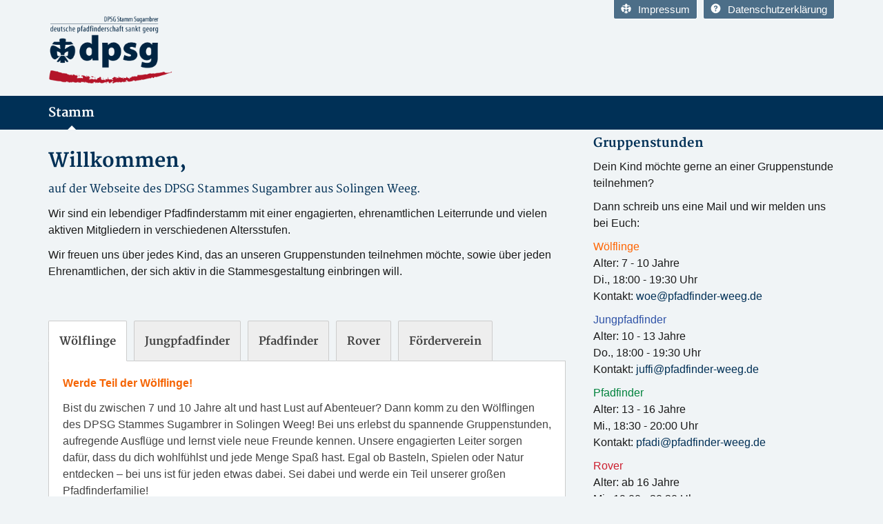

--- FILE ---
content_type: text/html; charset=UTF-8
request_url: https://www.pfadfinder-weeg.de/
body_size: 10163
content:
<!DOCTYPE html>
<html>
	<head profile="http://gmpg.org/xfn/11">
		<meta http-equiv="Content-Type" content="text/html; charset=UTF-8" />
		<meta name="viewport" content="width=device-width, initial-scale=1, minimum-scale=1, maximum-scale=1, user-scalable=0" />

		<title> DPSG Stamm Sugambrer</title>

		<link rel="shortcut icon" href="https://www.pfadfinder-weeg.de/wp-content/themes/dpsg-wp-2.5_extern/images/favicon.ico" />
		<meta name='robots' content='max-image-preview:large' />
<link rel='dns-prefetch' href='//www.pfadfinder-weeg.de' />
<link rel="alternate" type="application/rss+xml" title="DPSG Stamm Sugambrer &raquo; Feed" href="https://www.pfadfinder-weeg.de/feed/" />
<link rel="alternate" type="application/rss+xml" title="DPSG Stamm Sugambrer &raquo; Kommentar-Feed" href="https://www.pfadfinder-weeg.de/comments/feed/" />
<link rel="shortcut icon" href="https://www.pfadfinder-weeg.de/wp-content/themes/dpsg-wp-2.5_extern/images/favicon.ico?ver=1546926789" />
<script type="text/javascript">
/* <![CDATA[ */
window._wpemojiSettings = {"baseUrl":"https:\/\/s.w.org\/images\/core\/emoji\/15.0.3\/72x72\/","ext":".png","svgUrl":"https:\/\/s.w.org\/images\/core\/emoji\/15.0.3\/svg\/","svgExt":".svg","source":{"concatemoji":"https:\/\/www.pfadfinder-weeg.de\/wp-includes\/js\/wp-emoji-release.min.js?ver=6.5.7"}};
/*! This file is auto-generated */
!function(i,n){var o,s,e;function c(e){try{var t={supportTests:e,timestamp:(new Date).valueOf()};sessionStorage.setItem(o,JSON.stringify(t))}catch(e){}}function p(e,t,n){e.clearRect(0,0,e.canvas.width,e.canvas.height),e.fillText(t,0,0);var t=new Uint32Array(e.getImageData(0,0,e.canvas.width,e.canvas.height).data),r=(e.clearRect(0,0,e.canvas.width,e.canvas.height),e.fillText(n,0,0),new Uint32Array(e.getImageData(0,0,e.canvas.width,e.canvas.height).data));return t.every(function(e,t){return e===r[t]})}function u(e,t,n){switch(t){case"flag":return n(e,"\ud83c\udff3\ufe0f\u200d\u26a7\ufe0f","\ud83c\udff3\ufe0f\u200b\u26a7\ufe0f")?!1:!n(e,"\ud83c\uddfa\ud83c\uddf3","\ud83c\uddfa\u200b\ud83c\uddf3")&&!n(e,"\ud83c\udff4\udb40\udc67\udb40\udc62\udb40\udc65\udb40\udc6e\udb40\udc67\udb40\udc7f","\ud83c\udff4\u200b\udb40\udc67\u200b\udb40\udc62\u200b\udb40\udc65\u200b\udb40\udc6e\u200b\udb40\udc67\u200b\udb40\udc7f");case"emoji":return!n(e,"\ud83d\udc26\u200d\u2b1b","\ud83d\udc26\u200b\u2b1b")}return!1}function f(e,t,n){var r="undefined"!=typeof WorkerGlobalScope&&self instanceof WorkerGlobalScope?new OffscreenCanvas(300,150):i.createElement("canvas"),a=r.getContext("2d",{willReadFrequently:!0}),o=(a.textBaseline="top",a.font="600 32px Arial",{});return e.forEach(function(e){o[e]=t(a,e,n)}),o}function t(e){var t=i.createElement("script");t.src=e,t.defer=!0,i.head.appendChild(t)}"undefined"!=typeof Promise&&(o="wpEmojiSettingsSupports",s=["flag","emoji"],n.supports={everything:!0,everythingExceptFlag:!0},e=new Promise(function(e){i.addEventListener("DOMContentLoaded",e,{once:!0})}),new Promise(function(t){var n=function(){try{var e=JSON.parse(sessionStorage.getItem(o));if("object"==typeof e&&"number"==typeof e.timestamp&&(new Date).valueOf()<e.timestamp+604800&&"object"==typeof e.supportTests)return e.supportTests}catch(e){}return null}();if(!n){if("undefined"!=typeof Worker&&"undefined"!=typeof OffscreenCanvas&&"undefined"!=typeof URL&&URL.createObjectURL&&"undefined"!=typeof Blob)try{var e="postMessage("+f.toString()+"("+[JSON.stringify(s),u.toString(),p.toString()].join(",")+"));",r=new Blob([e],{type:"text/javascript"}),a=new Worker(URL.createObjectURL(r),{name:"wpTestEmojiSupports"});return void(a.onmessage=function(e){c(n=e.data),a.terminate(),t(n)})}catch(e){}c(n=f(s,u,p))}t(n)}).then(function(e){for(var t in e)n.supports[t]=e[t],n.supports.everything=n.supports.everything&&n.supports[t],"flag"!==t&&(n.supports.everythingExceptFlag=n.supports.everythingExceptFlag&&n.supports[t]);n.supports.everythingExceptFlag=n.supports.everythingExceptFlag&&!n.supports.flag,n.DOMReady=!1,n.readyCallback=function(){n.DOMReady=!0}}).then(function(){return e}).then(function(){var e;n.supports.everything||(n.readyCallback(),(e=n.source||{}).concatemoji?t(e.concatemoji):e.wpemoji&&e.twemoji&&(t(e.twemoji),t(e.wpemoji)))}))}((window,document),window._wpemojiSettings);
/* ]]> */
</script>
<link rel='stylesheet' id='style-bootstrap-css' href='https://www.pfadfinder-weeg.de/wp-content/themes/dpsg-wp-2.5_extern/css/bootstrap.min.css?ver=3.1.1' type='text/css' media='all' />
<link rel='stylesheet' id='style-icomoon-css' href='https://www.pfadfinder-weeg.de/wp-content/themes/dpsg-wp-2.5_extern/css/icomoon.css?ver=1.0.0' type='text/css' media='all' />
<style id='wp-emoji-styles-inline-css' type='text/css'>

	img.wp-smiley, img.emoji {
		display: inline !important;
		border: none !important;
		box-shadow: none !important;
		height: 1em !important;
		width: 1em !important;
		margin: 0 0.07em !important;
		vertical-align: -0.1em !important;
		background: none !important;
		padding: 0 !important;
	}
</style>
<link rel='stylesheet' id='wp-block-library-css' href='https://www.pfadfinder-weeg.de/wp-includes/css/dist/block-library/style.min.css?ver=6.5.7' type='text/css' media='all' />
<style id='classic-theme-styles-inline-css' type='text/css'>
/*! This file is auto-generated */
.wp-block-button__link{color:#fff;background-color:#32373c;border-radius:9999px;box-shadow:none;text-decoration:none;padding:calc(.667em + 2px) calc(1.333em + 2px);font-size:1.125em}.wp-block-file__button{background:#32373c;color:#fff;text-decoration:none}
</style>
<style id='global-styles-inline-css' type='text/css'>
body{--wp--preset--color--black: #000000;--wp--preset--color--cyan-bluish-gray: #abb8c3;--wp--preset--color--white: #ffffff;--wp--preset--color--pale-pink: #f78da7;--wp--preset--color--vivid-red: #cf2e2e;--wp--preset--color--luminous-vivid-orange: #ff6900;--wp--preset--color--luminous-vivid-amber: #fcb900;--wp--preset--color--light-green-cyan: #7bdcb5;--wp--preset--color--vivid-green-cyan: #00d084;--wp--preset--color--pale-cyan-blue: #8ed1fc;--wp--preset--color--vivid-cyan-blue: #0693e3;--wp--preset--color--vivid-purple: #9b51e0;--wp--preset--gradient--vivid-cyan-blue-to-vivid-purple: linear-gradient(135deg,rgba(6,147,227,1) 0%,rgb(155,81,224) 100%);--wp--preset--gradient--light-green-cyan-to-vivid-green-cyan: linear-gradient(135deg,rgb(122,220,180) 0%,rgb(0,208,130) 100%);--wp--preset--gradient--luminous-vivid-amber-to-luminous-vivid-orange: linear-gradient(135deg,rgba(252,185,0,1) 0%,rgba(255,105,0,1) 100%);--wp--preset--gradient--luminous-vivid-orange-to-vivid-red: linear-gradient(135deg,rgba(255,105,0,1) 0%,rgb(207,46,46) 100%);--wp--preset--gradient--very-light-gray-to-cyan-bluish-gray: linear-gradient(135deg,rgb(238,238,238) 0%,rgb(169,184,195) 100%);--wp--preset--gradient--cool-to-warm-spectrum: linear-gradient(135deg,rgb(74,234,220) 0%,rgb(151,120,209) 20%,rgb(207,42,186) 40%,rgb(238,44,130) 60%,rgb(251,105,98) 80%,rgb(254,248,76) 100%);--wp--preset--gradient--blush-light-purple: linear-gradient(135deg,rgb(255,206,236) 0%,rgb(152,150,240) 100%);--wp--preset--gradient--blush-bordeaux: linear-gradient(135deg,rgb(254,205,165) 0%,rgb(254,45,45) 50%,rgb(107,0,62) 100%);--wp--preset--gradient--luminous-dusk: linear-gradient(135deg,rgb(255,203,112) 0%,rgb(199,81,192) 50%,rgb(65,88,208) 100%);--wp--preset--gradient--pale-ocean: linear-gradient(135deg,rgb(255,245,203) 0%,rgb(182,227,212) 50%,rgb(51,167,181) 100%);--wp--preset--gradient--electric-grass: linear-gradient(135deg,rgb(202,248,128) 0%,rgb(113,206,126) 100%);--wp--preset--gradient--midnight: linear-gradient(135deg,rgb(2,3,129) 0%,rgb(40,116,252) 100%);--wp--preset--font-size--small: 13px;--wp--preset--font-size--medium: 20px;--wp--preset--font-size--large: 36px;--wp--preset--font-size--x-large: 42px;--wp--preset--spacing--20: 0.44rem;--wp--preset--spacing--30: 0.67rem;--wp--preset--spacing--40: 1rem;--wp--preset--spacing--50: 1.5rem;--wp--preset--spacing--60: 2.25rem;--wp--preset--spacing--70: 3.38rem;--wp--preset--spacing--80: 5.06rem;--wp--preset--shadow--natural: 6px 6px 9px rgba(0, 0, 0, 0.2);--wp--preset--shadow--deep: 12px 12px 50px rgba(0, 0, 0, 0.4);--wp--preset--shadow--sharp: 6px 6px 0px rgba(0, 0, 0, 0.2);--wp--preset--shadow--outlined: 6px 6px 0px -3px rgba(255, 255, 255, 1), 6px 6px rgba(0, 0, 0, 1);--wp--preset--shadow--crisp: 6px 6px 0px rgba(0, 0, 0, 1);}:where(.is-layout-flex){gap: 0.5em;}:where(.is-layout-grid){gap: 0.5em;}body .is-layout-flex{display: flex;}body .is-layout-flex{flex-wrap: wrap;align-items: center;}body .is-layout-flex > *{margin: 0;}body .is-layout-grid{display: grid;}body .is-layout-grid > *{margin: 0;}:where(.wp-block-columns.is-layout-flex){gap: 2em;}:where(.wp-block-columns.is-layout-grid){gap: 2em;}:where(.wp-block-post-template.is-layout-flex){gap: 1.25em;}:where(.wp-block-post-template.is-layout-grid){gap: 1.25em;}.has-black-color{color: var(--wp--preset--color--black) !important;}.has-cyan-bluish-gray-color{color: var(--wp--preset--color--cyan-bluish-gray) !important;}.has-white-color{color: var(--wp--preset--color--white) !important;}.has-pale-pink-color{color: var(--wp--preset--color--pale-pink) !important;}.has-vivid-red-color{color: var(--wp--preset--color--vivid-red) !important;}.has-luminous-vivid-orange-color{color: var(--wp--preset--color--luminous-vivid-orange) !important;}.has-luminous-vivid-amber-color{color: var(--wp--preset--color--luminous-vivid-amber) !important;}.has-light-green-cyan-color{color: var(--wp--preset--color--light-green-cyan) !important;}.has-vivid-green-cyan-color{color: var(--wp--preset--color--vivid-green-cyan) !important;}.has-pale-cyan-blue-color{color: var(--wp--preset--color--pale-cyan-blue) !important;}.has-vivid-cyan-blue-color{color: var(--wp--preset--color--vivid-cyan-blue) !important;}.has-vivid-purple-color{color: var(--wp--preset--color--vivid-purple) !important;}.has-black-background-color{background-color: var(--wp--preset--color--black) !important;}.has-cyan-bluish-gray-background-color{background-color: var(--wp--preset--color--cyan-bluish-gray) !important;}.has-white-background-color{background-color: var(--wp--preset--color--white) !important;}.has-pale-pink-background-color{background-color: var(--wp--preset--color--pale-pink) !important;}.has-vivid-red-background-color{background-color: var(--wp--preset--color--vivid-red) !important;}.has-luminous-vivid-orange-background-color{background-color: var(--wp--preset--color--luminous-vivid-orange) !important;}.has-luminous-vivid-amber-background-color{background-color: var(--wp--preset--color--luminous-vivid-amber) !important;}.has-light-green-cyan-background-color{background-color: var(--wp--preset--color--light-green-cyan) !important;}.has-vivid-green-cyan-background-color{background-color: var(--wp--preset--color--vivid-green-cyan) !important;}.has-pale-cyan-blue-background-color{background-color: var(--wp--preset--color--pale-cyan-blue) !important;}.has-vivid-cyan-blue-background-color{background-color: var(--wp--preset--color--vivid-cyan-blue) !important;}.has-vivid-purple-background-color{background-color: var(--wp--preset--color--vivid-purple) !important;}.has-black-border-color{border-color: var(--wp--preset--color--black) !important;}.has-cyan-bluish-gray-border-color{border-color: var(--wp--preset--color--cyan-bluish-gray) !important;}.has-white-border-color{border-color: var(--wp--preset--color--white) !important;}.has-pale-pink-border-color{border-color: var(--wp--preset--color--pale-pink) !important;}.has-vivid-red-border-color{border-color: var(--wp--preset--color--vivid-red) !important;}.has-luminous-vivid-orange-border-color{border-color: var(--wp--preset--color--luminous-vivid-orange) !important;}.has-luminous-vivid-amber-border-color{border-color: var(--wp--preset--color--luminous-vivid-amber) !important;}.has-light-green-cyan-border-color{border-color: var(--wp--preset--color--light-green-cyan) !important;}.has-vivid-green-cyan-border-color{border-color: var(--wp--preset--color--vivid-green-cyan) !important;}.has-pale-cyan-blue-border-color{border-color: var(--wp--preset--color--pale-cyan-blue) !important;}.has-vivid-cyan-blue-border-color{border-color: var(--wp--preset--color--vivid-cyan-blue) !important;}.has-vivid-purple-border-color{border-color: var(--wp--preset--color--vivid-purple) !important;}.has-vivid-cyan-blue-to-vivid-purple-gradient-background{background: var(--wp--preset--gradient--vivid-cyan-blue-to-vivid-purple) !important;}.has-light-green-cyan-to-vivid-green-cyan-gradient-background{background: var(--wp--preset--gradient--light-green-cyan-to-vivid-green-cyan) !important;}.has-luminous-vivid-amber-to-luminous-vivid-orange-gradient-background{background: var(--wp--preset--gradient--luminous-vivid-amber-to-luminous-vivid-orange) !important;}.has-luminous-vivid-orange-to-vivid-red-gradient-background{background: var(--wp--preset--gradient--luminous-vivid-orange-to-vivid-red) !important;}.has-very-light-gray-to-cyan-bluish-gray-gradient-background{background: var(--wp--preset--gradient--very-light-gray-to-cyan-bluish-gray) !important;}.has-cool-to-warm-spectrum-gradient-background{background: var(--wp--preset--gradient--cool-to-warm-spectrum) !important;}.has-blush-light-purple-gradient-background{background: var(--wp--preset--gradient--blush-light-purple) !important;}.has-blush-bordeaux-gradient-background{background: var(--wp--preset--gradient--blush-bordeaux) !important;}.has-luminous-dusk-gradient-background{background: var(--wp--preset--gradient--luminous-dusk) !important;}.has-pale-ocean-gradient-background{background: var(--wp--preset--gradient--pale-ocean) !important;}.has-electric-grass-gradient-background{background: var(--wp--preset--gradient--electric-grass) !important;}.has-midnight-gradient-background{background: var(--wp--preset--gradient--midnight) !important;}.has-small-font-size{font-size: var(--wp--preset--font-size--small) !important;}.has-medium-font-size{font-size: var(--wp--preset--font-size--medium) !important;}.has-large-font-size{font-size: var(--wp--preset--font-size--large) !important;}.has-x-large-font-size{font-size: var(--wp--preset--font-size--x-large) !important;}
.wp-block-navigation a:where(:not(.wp-element-button)){color: inherit;}
:where(.wp-block-post-template.is-layout-flex){gap: 1.25em;}:where(.wp-block-post-template.is-layout-grid){gap: 1.25em;}
:where(.wp-block-columns.is-layout-flex){gap: 2em;}:where(.wp-block-columns.is-layout-grid){gap: 2em;}
.wp-block-pullquote{font-size: 1.5em;line-height: 1.6;}
</style>
<link rel='stylesheet' id='sptpro-animate-css-css' href='https://www.pfadfinder-weeg.de/wp-content/plugins/wp-expand-tabs-free/public/css/animate.min.css?ver=2.2.3' type='text/css' media='all' />
<link rel='stylesheet' id='sptpro-style-css' href='https://www.pfadfinder-weeg.de/wp-content/plugins/wp-expand-tabs-free/public/css/wp-tabs-public.min.css?ver=2.2.3' type='text/css' media='all' />
<style id='sptpro-style-inline-css' type='text/css'>
#sp-tabpro-wrapper_96.sp-tab__lay-default .sp-tab__tab-content {width: 100%;}#sp-tabpro-wrapper_96 .animated {-webkit-animation-duration: 500ms;animation-duration: 500ms;}#sp-wp-tabs-wrapper_96 .sp-tab__nav {justify-content: start;}#sp-wp-tabs-wrapper_96.sp-tab__lay-default.sp-tab__horizontal-bottom {display: flex;flex-direction: column-reverse;}#sp-wp-tabs-wrapper_96.sp-tab__lay-default.sp-tab__horizontal-bottom > ul {border-top: 1px solid #cccccc;border-bottom: 0;margin-top: 0;}#sp-wp-tabs-wrapper_96.sp-tab__lay-default.sp-tab__horizontal-bottom > ul > li label.sp-tab__active {border-color: transparent #cccccc#cccccc;margin-top: -1px;}#sp-wp-tabs-wrapper_96.sp-tab__lay-default.sp-tab__horizontal-bottom > ul > li label,#sp-wp-tabs-wrapper_96.sp-tab__lay-default.sp-tab__horizontal-bottom > ul > li a,#sp-wp-tabs-wrapper_96.sp-tab__lay-default.sp-tab__horizontal-bottom > ul > .sp-tab__nav-item {border-top: 0;border-top-left-radius: 0;border-top-right-radius: 0;border-bottom-left-radius: 2px;border-bottom-right-radius: 2px;}#sp-wp-tabs-wrapper_96.sp-tab__lay-default.sp-tab__horizontal-bottom > ul {border-bottom: none;}#sp-wp-tabs-wrapper_96.sp-tab__lay-default.sp-tab__horizontal-bottom .sp-tab__tab-content .sp-tab__tab-pane {border-top: 1px solid #cccccc;border-bottom: 0;}#sp-wp-tabs-wrapper_96.sp-tab__lay-default .sp-tab__tab-content .sp-tab-content > ul,#sp-wp-tabs-wrapper_96.sp-tab__lay-default .sp-tab__tab-content .sp-tab-content > ol {border-bottom: none;}#sp-wp-tabs-wrapper_96 > .sp-tab__nav-tabs .sp-tab__nav-link.sp-tab__active .sp-tab__tab_title,#sp-wp-tabs-wrapper_96.sp-tab__lay-default label > .sp-tab__card-header {color: #444;}#sp-wp-tabs-wrapper_96 > .sp-tab__nav-tabs > .sp-tab__nav-item.show .sp-tab__nav-link,#sp-wp-tabs-wrapper_96 > .sp-tab__nav-tabs > .sp-tab__nav-item .sp-tab__nav-link.sp-tab__active,#sp-wp-tabs-wrapper_96.sp-tab__lay-default label > .sp-tab__card-header {background-color: #fff;}#sp-wp-tabs-wrapper_96 .sp-tab__nav-tabs .sp-tab__nav-item.show .sp-tab__nav-link,#sp-wp-tabs-wrapper_96.sp-tab__lay-default ul li label.sp-tab__active {border-color: #cccccc#cccccc transparent;}#sp-wp-tabs-wrapper_96.sp-tab__lay-default > ul > li > label,#sp-wp-tabs-wrapper_96.sp-tab__lay-default > ul > li > a {cursor: pointer;border-color: #cccccc;padding-top: 15px;padding-right: 15px;padding-bottom: 15px;padding-left: 15px;}#sp-wp-tabs-wrapper_96 > .sp-tab__nav-tabs .sp-tab__nav-link {border: 1px solid #cccccc;height: 100%;}#sp-wp-tabs-wrapper_96.sp-tab__lay-default > ul > li label,#sp-wp-tabs-wrapper_96.sp-tab__lay-default > ul > li a,#sp-wp-tabs-wrapper_96.sp-tab__lay-default > ul > .sp-tab__nav-item {border-top-left-radius: 2px;border-top-right-radius: 2px;}#sp-wp-tabs-wrapper_96 .sp-tab__nav-tabs .sp-tab__nav-item {margin-bottom: -1px; }#sp-wp-tabs-wrapper_96.sp-tab__lay-default > ul .sp-tab__nav-item,#sp-wp-tabs-wrapper_96.sp-tab__lay-default label.collapsed > .sp-tab__card-header {background-color: #eee;}#sp-wp-tabs-wrapper_96.sp-tab__lay-default > ul .sp-tab__nav-item {margin-right: 10px;margin-top: 5px;}#sp-wp-tabs-wrapper_96.sp-tab__lay-default > ul .sp-tab__nav-item label:hover .sp-tab__tab_title,#sp-wp-tabs-wrapper_96.sp-tab__lay-default > ul .sp-tab__nav-item a:hover .sp-tab__tab_title,#sp-wp-tabs-wrapper_96.sp-tab__lay-default label.collapsed .sp-tab__card-header:hover {color: #444;transition: .3s;}#sp-wp-tabs-wrapper_96.sp-tab__lay-default > ul .sp-tab__nav-item:hover,#sp-wp-tabs-wrapper_96.sp-tab__lay-default label.collapsed > .sp-tab__card-header:hover {background-color: #fff;}#sp-wp-tabs-wrapper_96.sp-tab__lay-default > ul .sp-tab__nav-item:last-child {margin-right: 0;}#sp-wp-tabs-wrapper_96.sp-tab__lay-default > .sp-tab__tab-content .sp-tab__tab-pane {border: 1px solid #cccccc;padding-top: 20px;padding-right: 20px;padding-bottom: 20px;padding-left: 20px;border-top: 0px;background-color: #ffffff;}#sp-wp-tabs-wrapper_96.sp-tab__lay-default > ul {border-bottom: 1px solid #cccccc;}@media(max-width:480px) {#sp-wp-tabs-wrapper_96.sp-tab__lay-default > ul li.sp-tab__nav-item {width: 100%;margin-right: 0px;}#sp-wp-tabs-wrapper_96.sp-tab__lay-default > ul li.sp-tab__nav-item:last-child {margin-bottom: -1px;}}#poststuff h2.sp-tab__section_title_96, h2.sp-tab__section_title_96 ,.editor-styles-wrapper .wp-block h2.sp-tab__section_title_96{margin-bottom: 30px !important;font-weight: 600;font-style: normal;font-size: 28px;line-height: 28px;letter-spacing: 0px;padding: 0;color: #444444;}#sp-wp-tabs-wrapper_96.sp-tab__lay-default > ul .sp-tab__nav-item .sp-tab__tab_title,#sp-wp-tabs-wrapper_96.sp-tab__lay-default label > .sp-tab__card-header {font-weight: 600;font-style: normal;font-size: 16px;line-height: 22px;letter-spacing: 0px;color: #444;margin: 0px;}#sp-wp-tabs-wrapper_96.sp-tab__lay-default > .sp-tab__tab-content .sp-tab__tab-pane {font-weight: 400;font-style: normal;font-size: 16px;line-height: 24px;letter-spacing: 0px;color: #444;}#sp-wp-tabs-wrapper_96.sp-tab__lay-default > .sp-tab__tab-content .sp-tab__tab-pane ul li a, #sp-wp-tabs-wrapper_96.sp-tab__lay-default .sp-tab__tab-content .sp-tab__tab-pane ol li a {color: #444;}
</style>
<script type="text/javascript" src="https://www.pfadfinder-weeg.de/wp-includes/js/jquery/jquery.min.js?ver=3.7.1" id="jquery-core-js"></script>
<script type="text/javascript" src="https://www.pfadfinder-weeg.de/wp-includes/js/jquery/jquery-migrate.min.js?ver=3.4.1" id="jquery-migrate-js"></script>
<script type="text/javascript" src="https://www.pfadfinder-weeg.de/wp-content/themes/dpsg-wp-2.5_extern/js/modernizr.js?ver=2.7.1" id="modernizr-js"></script>
<script type="text/javascript" src="https://www.pfadfinder-weeg.de/wp-content/themes/dpsg-wp-2.5_extern/js/bootstrap.min.js?ver=3.1.1" id="bootstrap-js"></script>
<script type="text/javascript" src="https://www.pfadfinder-weeg.de/wp-content/themes/dpsg-wp-2.5_extern/js/functions.js?ver=1.0.1" id="theme-functions-js"></script>
<link rel="https://api.w.org/" href="https://www.pfadfinder-weeg.de/wp-json/" /><link rel="alternate" type="application/json" href="https://www.pfadfinder-weeg.de/wp-json/wp/v2/pages/8" /><link rel="EditURI" type="application/rsd+xml" title="RSD" href="https://www.pfadfinder-weeg.de/xmlrpc.php?rsd" />
<meta name="generator" content="WordPress 6.5.7" />
<link rel="canonical" href="https://www.pfadfinder-weeg.de/" />
<link rel='shortlink' href='https://www.pfadfinder-weeg.de/' />
<link rel="alternate" type="application/json+oembed" href="https://www.pfadfinder-weeg.de/wp-json/oembed/1.0/embed?url=https%3A%2F%2Fwww.pfadfinder-weeg.de%2F" />
<link rel="alternate" type="text/xml+oembed" href="https://www.pfadfinder-weeg.de/wp-json/oembed/1.0/embed?url=https%3A%2F%2Fwww.pfadfinder-weeg.de%2F&#038;format=xml" />
		<link rel="stylesheet" href="https://www.pfadfinder-weeg.de/wp-content/themes/dpsg-wp-2.5_extern/style.css" type="text/css" media="screen" />
		<link rel="pingback" href="https://www.pfadfinder-weeg.de/xmlrpc.php" />

		
		<link rel="stylesheet/less" href="https://www.pfadfinder-weeg.de/wp-content/themes/dpsg-wp-2.5_extern/css/style.less" type="text/css" media="screen, print" />
		<script src="https://www.pfadfinder-weeg.de/wp-content/themes/dpsg-wp-2.5_extern/js/less-1.6.3.min.js"></script>

	</head>
	<body class="home page-template-default page page-id-8">
		<div class="wrapper">
			<header class="site-header">
				<div class="container">
					<div class="row">
						<div class="col-xs-6 col-lg-4">
							<h1 id="logo">
								<a href="https://www.pfadfinder-weeg.de/" title="DPSG Stamm Sugambrer"><img src="https://www.pfadfinder-weeg.de/wp-content/themes/dpsg-wp-2.5_extern/images/logo.png" alt="Pfadfinder-Weeg.DE - DPSG Stamm Sugambrer" /></a>
							</h1><!-- /#logo -->
						</div><!-- /.col-xs-12 -->

						<div class="col-xs-12 col-sm-6 col-lg-8">
							<nav class="nav-utils cf">
								<ul>
																			<li><a href="https://www.pfadfinder-weeg.de/impressum/" target="_self"><i class="icon-dpsg"></i>Impressum</a></li>
																			<li><a href="https://www.pfadfinder-weeg.de/datenschutzerklaerung/" target="_self"><i class="icon-help"></i>Datenschutzerklärung</a></li>
																	</ul>
							</nav><!-- /.utils -->

							<nav class="nav-social cf">
								<ul>
																	</ul>
															</nav><!-- /.socials -->
						</div><!-- /.col-xs-6 -->
					</div><!-- /.row -->
				</div><!-- /.container -->
			</header><!-- /.site-header -->

			<nav class="nav">
				<div class="container">
					<a href="#" class="trigger">
						Navigation
						<small>
							<span></span>
							<span></span>
							<span></span>
						</small>
					</a>

					<div class="bar-nav">
						<ul id="menu-menue" class=""><li id="menu-item-69" class="menu-item menu-item-type-post_type menu-item-object-page menu-item-home current-menu-item page_item page-item-8 current_page_item menu-item-69"><a href="https://www.pfadfinder-weeg.de/" aria-current="page">Stamm</a></li>
</ul>						
					</div><!-- /.navbar -->
				</div><!-- /.container -->
			</nav><!-- /.nav -->

			<div class="container main">			<div class="row">
				<div class="content col-xs-12 col-sm-6 col-lg-8">
					<article class="post">
						<h2>Willkommen,</h2>						<div class="entry">
							
<h3 class="wp-block-heading">auf der Webseite des DPSG Stammes Sugambrer aus Solingen Weeg.</h3>



<p>Wir sind ein lebendiger Pfadfinderstamm mit einer engagierten, ehrenamtlichen Leiterrunde und vielen aktiven Mitgliedern in verschiedenen Altersstufen.</p>



<p>Wir freuen uns über jedes Kind, das an unseren Gruppenstunden teilnehmen möchte, sowie über jeden Ehrenamtlichen, der sich aktiv in die Stammesgestaltung einbringen will.</p>


<div >	<h2 class="sp-tab__section_title_96"> </h2>
			<div id="sp-wp-tabs-wrapper_96" class="sp-tab__lay-default" data-preloader="1" data-activemode="tabs-activator-event-hover">
			<div class="sp-tab__preloader">
		<div class="sp-tab__spinner">
			<div class="rect1"></div>
			<div class="rect2"></div>
			<div class="rect3"></div>
			<div class="rect4"></div>
			<div class="rect5"></div>
		</div>
	</div>
	<ul class="sp-tab__nav sp-tab__nav-tabs" id="sp-tab__ul" role="tablist">
				<li class="sp-tab__nav-item" role="tab">
				<label class="sp-tab__nav-link sp-tab__active" data-sptoggle="tab" for="#tab-961" role="tab" aria-controls=tab-961 aria-selected=true tabindex=0>
					<span class="tab_title_area"><H4 class="sp-tab__tab_title">Wölflinge</H4></span>
				</label>
			</li>
						<li class="sp-tab__nav-item" role="tab">
				<label class="sp-tab__nav-link" data-sptoggle="tab" for="#tab-962" role="tab" aria-controls=tab-962 aria-selected=true tabindex=0>
					<span class="tab_title_area"><H4 class="sp-tab__tab_title">Jungpfadfinder</H4></span>
				</label>
			</li>
						<li class="sp-tab__nav-item" role="tab">
				<label class="sp-tab__nav-link" data-sptoggle="tab" for="#tab-963" role="tab" aria-controls=tab-963 aria-selected=true tabindex=0>
					<span class="tab_title_area"><H4 class="sp-tab__tab_title">Pfadfinder</H4></span>
				</label>
			</li>
						<li class="sp-tab__nav-item" role="tab">
				<label class="sp-tab__nav-link" data-sptoggle="tab" for="#tab-964" role="tab" aria-controls=tab-964 aria-selected=true tabindex=0>
					<span class="tab_title_area"><H4 class="sp-tab__tab_title">Rover</H4></span>
				</label>
			</li>
						<li class="sp-tab__nav-item" role="tab">
				<label class="sp-tab__nav-link" data-sptoggle="tab" for="#tab-965" role="tab" aria-controls=tab-965 aria-selected=true tabindex=0>
					<span class="tab_title_area"><H4 class="sp-tab__tab_title">Förderverein</H4></span>
				</label>
			</li>
			</ul>
<div class="sp-tab__tab-content">
				<div id="tab-961" class="sp-tab__tab-pane sp-tab__show sp-tab__active" role="tabpanel">
					<div class="sp-tab-content animated fadeIn"><p><span style="color: #f56403"><strong>Werde Teil der Wölflinge!</strong></span></p>
<p>Bist du zwischen 7 und 10 Jahre alt und hast Lust auf Abenteuer? Dann komm zu den Wölflingen des DPSG Stammes Sugambrer in Solingen Weeg! Bei uns erlebst du spannende Gruppenstunden, aufregende Ausflüge und lernst viele neue Freunde kennen. Unsere engagierten Leiter sorgen dafür, dass du dich wohlfühlst und jede Menge Spaß hast. Egal ob Basteln, Spielen oder Natur entdecken – bei uns ist für jeden etwas dabei. Sei dabei und werde ein Teil unserer großen Pfadfinderfamilie!</p>
</div>
				</div>
								<div id="tab-962" class="sp-tab__tab-pane " role="tabpanel">
					<div class="sp-tab-content animated fadeIn"><p><span style="color: #2f53a7"><strong>Werde Teil der Jungpfadfinder!</strong></span></p>
<p>Bist du zwischen 10 und 13 Jahren und hast Lust auf Abenteuer, Freundschaft und Spaß? Dann komm zu den Jungpfadfindern des DPSG Stammes Sugambrer in Solingen Weeg! Bei uns erlebst du spannende Gruppenstunden, aufregende Ausflüge und unvergessliche Lagerfeuerabende. Unsere engagierten Leiterinnen und Leiter freuen sich darauf, dich in unserer Gemeinschaft willkommen zu heißen. Egal, ob du neue Freunde finden oder einfach nur eine tolle Zeit haben möchtest – bei uns bist du genau richtig! Melde dich jetzt an und werde Teil unserer Pfadfinderfamilie!</p>
</div>
				</div>
								<div id="tab-963" class="sp-tab__tab-pane " role="tabpanel">
					<div class="sp-tab-content animated fadeIn"><p><span style="color: #26823c"><strong>Werde Teil unserer Pfadfinderstufe!</strong></span> 🌲✨</p>
<p>Bist du bereit für Abenteuer, Freundschaften und unvergessliche Erlebnisse? Dann komm zu uns, dem DPSG Stamm Sugambrer aus Solingen Weeg! Unsere Pfadfinderstufe bietet Kindern und Jugendlichen die Möglichkeit, in einer aktiven und engagierten Gemeinschaft zusammenzukommen. Bei uns erlebst du spannende Gruppenstunden, aufregende Ausflüge und lernst wichtige Fähigkeiten fürs Leben. Egal ob du als Teilnehmer oder als ehrenamtlicher Helfer dabei sein möchtest – wir freuen uns auf dich! Melde dich einfach bei uns und werde Teil unserer Pfadfinderfamilie.</p>
<p><strong>Gemeinsam mehr erleben!</strong> 🌟</p>
</div>
				</div>
								<div id="tab-964" class="sp-tab__tab-pane " role="tabpanel">
					<div class="sp-tab-content animated fadeIn"><p><span style="color: #d22233"><strong>Entdecke die Roverstufe bei den Pfadfindern!</strong></span></p>
<p>Bist du zwischen 16 und 20 Jahre alt und auf der Suche nach neuen Abenteuern? Dann bist du bei der Roverstufe genau richtig! Hier kannst du gemeinsam mit Gleichaltrigen spannende Projekte planen, Verantwortung übernehmen und unvergessliche Erlebnisse sammeln. Ob Lagerfeuerabende, internationale Begegnungen oder soziale Projekte – bei uns ist für jeden etwas dabei. Werde Teil unserer Gemeinschaft und gestalte aktiv deine Freizeit. Komm vorbei und erlebe, was es heißt, ein Rover zu sein!</p>
<p><strong> </strong></p>
</div>
				</div>
								<div id="tab-965" class="sp-tab__tab-pane " role="tabpanel">
					<div class="sp-tab-content animated fadeIn"><p><span style="color: #79aaed;"><strong>Förderverein der Pfadfinder Sugambrer Solingen-Weeg</strong></span></p>
<p>Unser Förderverein, bestehend aus engagierten Eltern und ehemaligen Pfadfindern, unterstützt den aktiven Pfadfinderstamm Sugambrer in Solingen-Weeg. Durch finanzielle Beiträge und tatkräftige Hilfe ermöglichen wir spannende Projekte, Ausflüge und die Anschaffung von Ausrüstung. Gemeinsam fördern wir die Jugendarbeit und stärken das Gemeinschaftsgefühl. Werden auch Sie Teil unseres Fördervereins und tragen Sie dazu bei, dass unsere Pfadfinder weiterhin unvergessliche Erlebnisse und wertvolle Erfahrungen sammeln können. Jede Unterstützung zählt! Kontaktieren Sie uns unter: &#x6b;&#111;&#110;t&#x61;&#x6b;&#116;&#64;&#x70;&#x66;&#97;df&#x69;&#110;&#100;e&#x72;&#x2d;&#119;e&#x65;&#x67;&#46;&#100;e</p>
</div>
				</div>
				</div>
		</div>
		</div>


<p></p>



<p>Keine Zeit für aktive Pfadfinderarbeit? Kein Problem! Es gibt viele andere Möglichkeiten, uns zu unterstützen.</p>



<p>In allen Fällen helfen dir unsere Gruppenleiter (E-Mail-Adressen siehe rechts) weiter oder du erreichst uns unter: <a href="m&#97;&#105;&#x6c;&#x74;&#x6f;:&#107;&#111;&#x6e;&#x74;&#x61;kt&#64;&#x70;&#x66;&#x61;df&#105;&#110;&#x64;&#x65;&#x72;-&#119;&#101;&#x65;&#x67;&#x2e;d&#101;">&#x6b;&#111;&#x6e;&#x74;a&#x6b;&#116;&#64;&#x70;&#102;a&#x64;&#102;&#x69;&#x6e;d&#x65;&#114;-&#x77;&#101;e&#x67;&#46;&#x64;&#x65;</a></p>
								</div>
					</article><!-- /.post -->
				</div><!-- /.col-xs-6 -->
				<aside id="sidebar" class="col-xs-6 col-lg-4">
	<ul>
		<li id="custom_html-5" class="widget_text widget widget_custom_html"><h4 class="widgettitle">Gruppenstunden</h4><div class="textwidget custom-html-widget"><p>Dein Kind möchte gerne an einer Gruppenstunde teilnehmen?</p><p>
Dann schreib uns eine Mail und wir melden uns bei Euch:
</p>
<p><span class="woe">Wölflinge</span><br>Alter: 7 - 10 Jahre<br>Di., 18:00 - 19:30 Uhr<br>Kontakt: <a href="&#x6d;&#x61;&#x69;&#108;&#116;o:&#x77;&#x6f;&#x65;&#64;&#112;fa&#x64;&#x66;&#x69;&#110;&#100;er&#x2d;&#x77;&#x65;&#101;&#103;&#46;d&#x65;">&#x77;&#x6f;&#x65;&#x40;&#x70;&#x66;&#x61;&#x64;&#x66;&#x69;&#x6e;&#x64;&#x65;&#x72;&#x2d;&#x77;&#x65;&#x65;&#x67;&#x2e;&#x64;&#x65;</a></p>
<p><span class="juffi">Jungpfadfinder</span><br>Alter: 10 - 13 Jahre<br>Do., 18:00 - 19:30 Uhr<br>Kontakt: <a href="&#109;&#x61;&#105;&#x6c;&#116;&#x6f;&#58;&#x6a;u&#x66;f&#x69;&#64;&#x70;f&#97;&#x64;&#102;&#x69;&#110;&#x64;&#101;&#x72;&#45;&#x77;e&#x65;g&#x2e;d&#x65;">&#106;&#x75;&#x66;f&#105;&#x40;p&#102;&#x61;&#x64;&#102;&#x69;&#x6e;d&#101;&#x72;-&#119;&#x65;&#x65;&#103;&#x2e;&#x64;e</a></p>
<p><span class="pfadi">Pfadfinder</span><br>Alter: 13 - 16 Jahre<br>Mi., 18:30 - 20:00 Uhr<br>Kontakt: <a href="&#x6d;a&#x69;&#108;t&#x6f;&#58;&#x70;&#102;a&#x64;&#105;&#x40;&#112;f&#x61;&#100;&#x66;&#x69;n&#x64;&#101;r&#x2d;&#119;&#x65;&#101;g&#x2e;&#100;&#x65;">&#x70;f&#x61;&#100;i&#x40;&#112;&#x66;&#97;d&#x66;&#105;&#x6e;&#100;e&#x72;&#45;&#x77;&#x65;e&#x67;&#46;d&#x65;</a></p>
<p><span class="rover">Rover</span><br>Alter: ab 16 Jahre<br>Mi., 19:00 - 20:30 Uhr<br>Kontakt: <a href="&#x6d;&#x61;&#x69;&#x6c;&#x74;&#x6f;&#x3a;&#x72;&#x6f;&#x76;&#x65;&#x72;&#x40;&#x70;&#x66;&#x61;&#x64;&#x66;&#x69;&#x6e;&#x64;&#x65;&#x72;&#x2d;&#x77;&#x65;&#x65;&#x67;&#x2e;&#x64;&#x65;">&#114;&#x6f;&#x76;e&#114;&#x40;p&#102;&#x61;d&#102;&#x69;n&#100;&#x65;&#x72;&#45;&#x77;&#x65;e&#103;&#x2e;d&#101;</a></p></div></li><li id="text-5" class="widget widget_text"><h4 class="widgettitle">Trödel</h4>			<div class="textwidget"><p>Wir sammeln Trödel für unseren jährlichen Zöppkesmarktstand.</p>
<p>Möchtest Du Trödel für unseren Stand spenden, dann wenden dich vertrauensvoll an unser Trödelteam unter der Mailadresse: <a href="&#109;&#x61;&#x69;l&#116;&#x6f;:&#116;&#x72;o&#101;&#x64;e&#108;&#x40;&#x70;&#102;&#x61;&#x64;f&#105;&#x6e;d&#101;&#x72;-&#119;&#x65;&#x65;&#103;&#x2e;&#x64;e">t&#114;&#111;&#x65;&#x64;el&#64;&#112;&#x66;&#x61;df&#105;&#110;&#x64;&#x65;r-&#119;&#x65;&#x65;&#x67;&#46;&#100;&#101;</a></p>
</div>
		</li>	</ul>
</aside><!-- /.col-xs-12 -->			</div><!-- /.row -->
			</div><!-- /.main -->
			
			<div id="push"></div><!-- /#push -->
		</div><!-- /.wrapper -->

		<footer class="site-footer">
			<section class="top-footer">
				<div class="container">
					<img src="https://www.pfadfinder-weeg.de/wp-content/themes/dpsg-wp-2.5_extern/images/tent.png" alt="" class="footer-image" />
				
					

					<div class="row">
											</div><!-- /.row -->
				</div><!-- /.container -->
			</section><!-- /.top-footer -->

			<section class="bottom-footer">
				<div class="container">
					<p style="text-align: center;">Diese Seite wird bereitgestellt vom<br />
<i>DPSG Stamm Sugambrer, Solingen Weeg</i><br />
und dem zugehörigen<br />
<i>Förderverein Freunde und Förderer der Deutschen Pfadfinderschaft Sankt Georg, Stamm Sugambrer, Solingen – Weeg e.V.</i></p>
<p>&nbsp;</p>
<p style="text-align: center;"><a href="https://www.pfadfinder-weeg.de/impressum/">Impressum</a> <span class="sep">|</span> <a href="https://www.pfadfinder-weeg.de/datenschutzerklaerung/">Datenschutzerklärung</a></p>
<p>&nbsp;</p>
<p style="text-align: center;">© 1929 — 2026 <a href="https://www.pfadfinder-weeg.de.de/"><i>Freunde und Förderer der Deutschen Pfadfinderschaft Sankt Georg, Stamm Sugambrer, Solingen – Weeg e.V.</i></a> Alle Rechte vorbehalten.</p>
                    <p>Theme mit freundlicher Unterstützung von: <a title="Deutsche Pfadfinderschaft Sankt Georg" href="http://dpsg.de/" target="_blank">DPSG – Deutsche Pfadfinderschaft Sankt Georg
             </a></p>
				</div><!-- /.container -->
			</section><!-- /.bottom-footer -->
		</footer><!-- /.site-footer -->
		<script type="text/javascript" src="https://www.pfadfinder-weeg.de/wp-includes/js/comment-reply.min.js?ver=6.5.7" id="comment-reply-js" async="async" data-wp-strategy="async"></script>
<script type="text/javascript" src="https://www.pfadfinder-weeg.de/wp-content/plugins/wp-expand-tabs-free/public/js/tab.min.js?ver=2.2.3" id="sptpro-tab-js"></script>
<script type="text/javascript" id="sptpro-script-js-extra">
/* <![CDATA[ */
var sp_tab_free_gb_block = {"url":"https:\/\/www.pfadfinder-weeg.de\/wp-content\/plugins\/wp-expand-tabs-free\/","loadPublic":"https:\/\/www.pfadfinder-weeg.de\/wp-content\/plugins\/wp-expand-tabs-free\/public\/js\/wp-tabs-public.min.js","link":"https:\/\/www.pfadfinder-weeg.de\/wp-admin\/post-new.php?post_type=sp_wp_tabs","shortCodeList":[{"id":96,"title":""}]};
/* ]]> */
</script>
<script type="text/javascript" src="https://www.pfadfinder-weeg.de/wp-content/plugins/wp-expand-tabs-free/public/js/wp-tabs-public.min.js?ver=2.2.3" id="sptpro-script-js"></script>
	</body>
</html>

--- FILE ---
content_type: text/css
request_url: https://www.pfadfinder-weeg.de/wp-content/plugins/wp-expand-tabs-free/public/css/wp-tabs-public.min.css?ver=2.2.3
body_size: 1138
content:
.edit-post-visual-editor .sp-tab__lay-default *,.sp-tab__lay-default *{box-sizing:border-box}#sp-tab__ul{margin:0;padding:0;font-size:0}#sp-tab__ul>li{list-style:none;margin:0}img.alignright{float:right;margin:0 0 1em 1em}img.alignleft{float:left;margin:0 1em 1em 0}.sp-tab__nav{display:flex;flex-wrap:wrap;padding-left:0;margin-bottom:0;list-style:none}.sp-tab__nav-link{display:flex;flex-direction:column;justify-content:center;align-items:center}.sp-tab__nav-link .sp-tab__tab_title{display:inline-block;margin:0}.sp-tab__nav-link .sp-tab__tab_title:before{display:none}.sp-tab__nav-link:focus,.sp-tab__nav-link:hover{text-decoration:none}.sp-tab__nav-tabs{border-bottom:1px solid #dee2e6}.sp-tab__nav-tabs .sp-tab__nav-link:focus,.sp-tab__nav-tabs .sp-tab__nav-link:hover{border-color:#e9ecef #e9ecef #dee2e6}.sp-tab__nav-tabs .sp-tab__nav-link.sp-tab__disabled{color:#6c757d;background-color:transparent;border-color:transparent}.sp-tab__nav-tabs .sp-tab__dropdown-menu{margin-top:-1px;border-top-left-radius:0;border-top-right-radius:0}.sp-tab__nav-pills .sp-tab__nav-link{border-radius:.25rem}.sp-tab__nav-pills .show>.sp-tab__nav-link,.sp-tab__nav-pills .sp-tab__nav-link.sp-tab__active{color:#fff;background-color:#007bff}.sp-tab__nav-fill .sp-tab__nav-item{flex:1 1 auto;text-align:center}.sp-tab__nav-justified .sp-tab__nav-item{flex-basis:0;flex-grow:1;text-align:center}.sp-tab__tab-content>.sp-tab__tab-pane{display:none;overflow:hidden}.sp-tab__tab-content>.sp-tab__active{display:block}.sp-tab__fade{transition:opacity .15s linear}@media (prefers-reduced-motion:reduce){.sp-tab__fade{transition:none}}.sp-tab__fade:not(.sp-tab__show){opacity:0}.sp-tab__lay-default ul>li>a{text-decoration:none;color:#111}.sp-tab__lay-default>ul .sp-tab__nav-item:last-child{margin-right:0}.sp-tab__nav-tabs>.sp-tab__nav-link.sp-tab__disabled,.sp-tab__nav-tabs>.sp-tab__nav-link.sp-tab__disabled i.sp-tab-fa{color:#6c757d;pointer-events:none;cursor:default;background-color:#f6f6f6}.sp-tab__lay-default ul>li>a>span,.sp-tab__lay-default ul>li>label>span{font-size:80%;color:#716c6c;display:flex;align-items:center}div[id^=sp-wp-tabs-wrapper_]{position:relative}.sp-tab__preloader{position:absolute;z-index:999;left:50%;top:50%;transform:translateY(-50%)}.sp-tab__spinner{margin:100px auto;width:50px;height:40px;text-align:center;font-size:10px}.sp-tab__spinner>div{background-color:#333;height:100%;width:6px;display:inline-block;-webkit-animation:sk-stretchdelay 1.2s infinite ease-in-out;animation:sk-stretchdelay 1.2s infinite ease-in-out}.sp-tab__spinner .rect2{-webkit-animation-delay:-1.1s;animation-delay:-1.1s}.sp-tab__spinner .rect3{-webkit-animation-delay:-1s;animation-delay:-1s}.sp-tab__spinner .rect4{-webkit-animation-delay:-.9s;animation-delay:-.9s}.sp-tab__spinner .rect5{-webkit-animation-delay:-.8s;animation-delay:-.8s}.sp-tab__tab-content{width:100%}.wp-tab-iframe-container{position:relative;padding-bottom:56.25%}.sp-tab__tab-pane .wp-tab-iframe-container iframe{width:100%!important;height:100%!important;border:none;margin:0;padding:0;position:absolute;top:0;left:0}@-webkit-keyframes sk-stretchdelay{0%,100%,40%{-webkit-transform:scaleY(.4)}20%{-webkit-transform:scaleY(1)}}@keyframes sk-stretchdelay{0%,100%,40%{transform:scaleY(.4);-webkit-transform:scaleY(.4)}20%{transform:scaleY(1);-webkit-transform:scaleY(1)}}.sp-tab__lay-default>.sp-tab__tab-content p:empty{display:none}.sp-tab__lay-default>.sp-tab__tab-content label:not(.sp-tab__nav-link){display:inline}.sp-tab__lay-default>.sp-tab__tab-content .sp-tab-content>ol,.sp-tab__lay-default>.sp-tab__tab-content .sp-tab-content>ul{margin:0 0 1rem 1rem;padding-inline-start:0}.sp-tab__lay-default>.sp-tab__tab-content .sp-tab-content ul{list-style:initial}

--- FILE ---
content_type: text/css
request_url: https://www.pfadfinder-weeg.de/wp-content/themes/dpsg-wp-2.5_extern/style.css
body_size: 832
content:
/*
Theme name: DPSG | Wordpress | 2.4
Description: Wordpress Version des dpsg.de-Designs für Mitgliederinnen und Mitglieder/Stämme der DPSG
Author: Deutsche Pfadfinderschaft Sankt Georg | Bundesamt Sankt Georg e.V.
Author URI: http://dpsg.de/
Version: 2.5
*/

/******* dpsgde WordPress CSS *******/

/* Common elements styling */
.post .entry h1 { font-size: 20px; line-height: 30px; }
.post .entry h2 { font-size: 18px; line-height: 27px; }
.post .entry h3 { font-size: 16px; line-height: 24px; }
.post .entry h4 { font-size: 14px; line-height: 21px; }
.post .entry h5 { font-size: 12px; line-height: 18px; }
.post .entry h6 { font-size: 10px; line-height: 15px; }

.post .entry ul { margin-left: 25px; }
.post .entry ol { margin-left: 25px; }
.post .entry a img { border: 0 }

p img { padding: 0;	max-width: 100%; }
img.centered { display: block; margin-left: auto; margin-right: auto; }
img.alignright { margin: 2px 0 2px 7px; display: inline; }
img.alignleft { margin: 2px 7px 2px 0; display: inline; }
.alignright { float: right; display: inline; }
.alignleft { float: left; display: inline; }
.aligncenter, div.aligncenter { display: block; margin-left: auto; margin-right: auto; }

/* Calendar widget */
#wp-calendar { empty-cells: show; margin: 10px auto 0; }
#wp-calendar #next a { padding-right: 10px; text-align: right; }
#wp-calendar #prev a { padding-left: 10px; text-align: left; }
#wp-calendar a { display: block; }
#wp-calendar caption { text-align: center; width: 100%; }
#wp-calendar th,
#wp-calendar td { text-align: center; }
#wp-calendar td { padding: 4px 14px; }
.wp-caption { border: 1px solid #ddd; text-align: center; padding-top: 4px; margin: 10px; }
.wp-caption img { margin: 0; padding: 0; border: 0 none; }
.wp-caption p.wp-caption-text { font-size: 11px; line-height: 17px; padding: 0 4px 5px; margin: 0;}

/* Big images in rich text editor should not break page layout */
.post .entry { overflow: hidden; } 

/******* /dpsgde WordPress CSS *******/
.hentry { padding-bottom: 25px; }
h2.page-title { margin-bottom: 20px; font-size: 34px; line-height: 36px; }
.form-allowed-tags,
.widget_tag_cloud .widgettitle { display: none; }

.woe {
	color: rgb(255,100,0);	
}
.juffi {
	color: rgb(47,83,167);
}
.pfadi {
	color: rgb(0,130,60);
}
.rover {
	color: rgb(204,31,47);
}
.leiter {
	color: 	rgb(177,185,173);
}

--- FILE ---
content_type: text/javascript
request_url: https://www.pfadfinder-weeg.de/wp-content/themes/dpsg-wp-2.5_extern/js/functions.js?ver=1.0.1
body_size: 736
content:
jQuery(function($) {
	if ( $('#socialshareprivacy').length ) {
		$('#socialshareprivacy').socialSharePrivacy({
			"css_path"  : "socialshareprivacy/socialshareprivacy.css",
			"lang_path" : "socialshareprivacy/lang/",
			"language"  : "de"
		});
	}

	$(document)
	.on('focusin', 'input[type="text"], input[type="tel"], input[type="email"], input[type="url"], textarea', function() {
		if ( this.title == this.value ) {
			this.value = '';
		}
	})
	.on('focusout', 'input[type="text"], input[type="tel"], input[type="email"], input[type="url"], textarea', function(){
		if ( this.value == '' ) {
			this.value = this.title;
		}
	})
	.on('click', '.nav .trigger', function(e) {
		e.preventDefault();

		$('.nav').toggleClass('expanded');
	})
	.on('click', '.touch .nav li a', function(e) {
		var dd = $(this).parent().find('ul:eq(0)');

		if ( dd.length && !$(this).hasClass('clicked')) {
			e.preventDefault();

			dd.stop(true,true).slideToggle(500);
			$(this).addClass('clicked');
		}
	})
	.on('ready', function(){
		var isNavClickable = true;
		var navClickableTreshold = 500;
		
		$('.menu-item-has-children').children('a').one('click', function(e){
			if ( $(window).width() <= 1024 && isNavClickable ) {
				isNavClickable = false;
		
				var $menuList = $(this).parent().find( 'ul' );

				if ( $menuList.is( ':hidden' )) {
					$(this).parent().addClass('open');
					$( '.nav li' ).removeClass('open');
					$( '.nav li ul' ).hide( 400 );
				}

		
				setTimeout(function(){
					isNavClickable = true;
				}, navClickableTreshold);
		
				e.preventDefault();
			}
		});
	});


	$(window)
	.on('scroll', function() {
		var scTop = $(window).scrollTop();

		if ( scTop >= $('.site-header').outerHeight(true) ){
			$('body').addClass('scrolled');
		} else {
			$('body').removeClass('scrolled');
		}
	})
	.on('load', function() {
		var $push = $('.site-footer').outerHeight(true);

		$('.wrapper').css('margin-bottom', -1 * $push);
		$('#push').height($push);
	});

	$(document).find('.author-post img').removeClass('avatar');
});